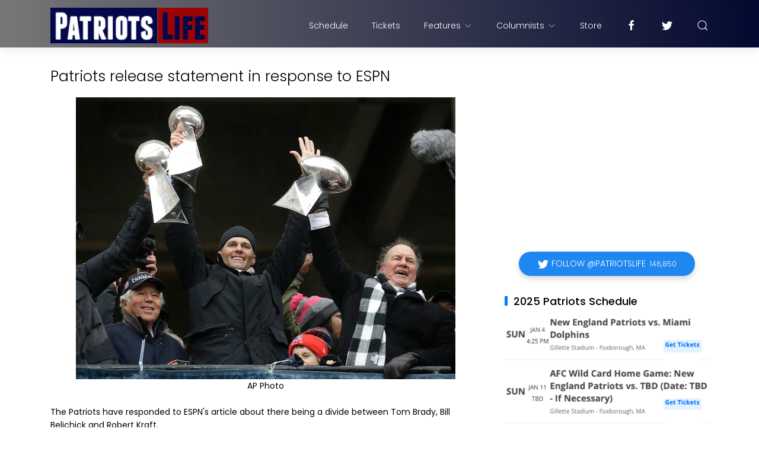

--- FILE ---
content_type: text/html; charset=utf-8
request_url: https://www.google.com/recaptcha/api2/aframe
body_size: 269
content:
<!DOCTYPE HTML><html><head><meta http-equiv="content-type" content="text/html; charset=UTF-8"></head><body><script nonce="JcY3v6rAOAz3T71Wjx5ZkA">/** Anti-fraud and anti-abuse applications only. See google.com/recaptcha */ try{var clients={'sodar':'https://pagead2.googlesyndication.com/pagead/sodar?'};window.addEventListener("message",function(a){try{if(a.source===window.parent){var b=JSON.parse(a.data);var c=clients[b['id']];if(c){var d=document.createElement('img');d.src=c+b['params']+'&rc='+(localStorage.getItem("rc::a")?sessionStorage.getItem("rc::b"):"");window.document.body.appendChild(d);sessionStorage.setItem("rc::e",parseInt(sessionStorage.getItem("rc::e")||0)+1);localStorage.setItem("rc::h",'1769233975985');}}}catch(b){}});window.parent.postMessage("_grecaptcha_ready", "*");}catch(b){}</script></body></html>